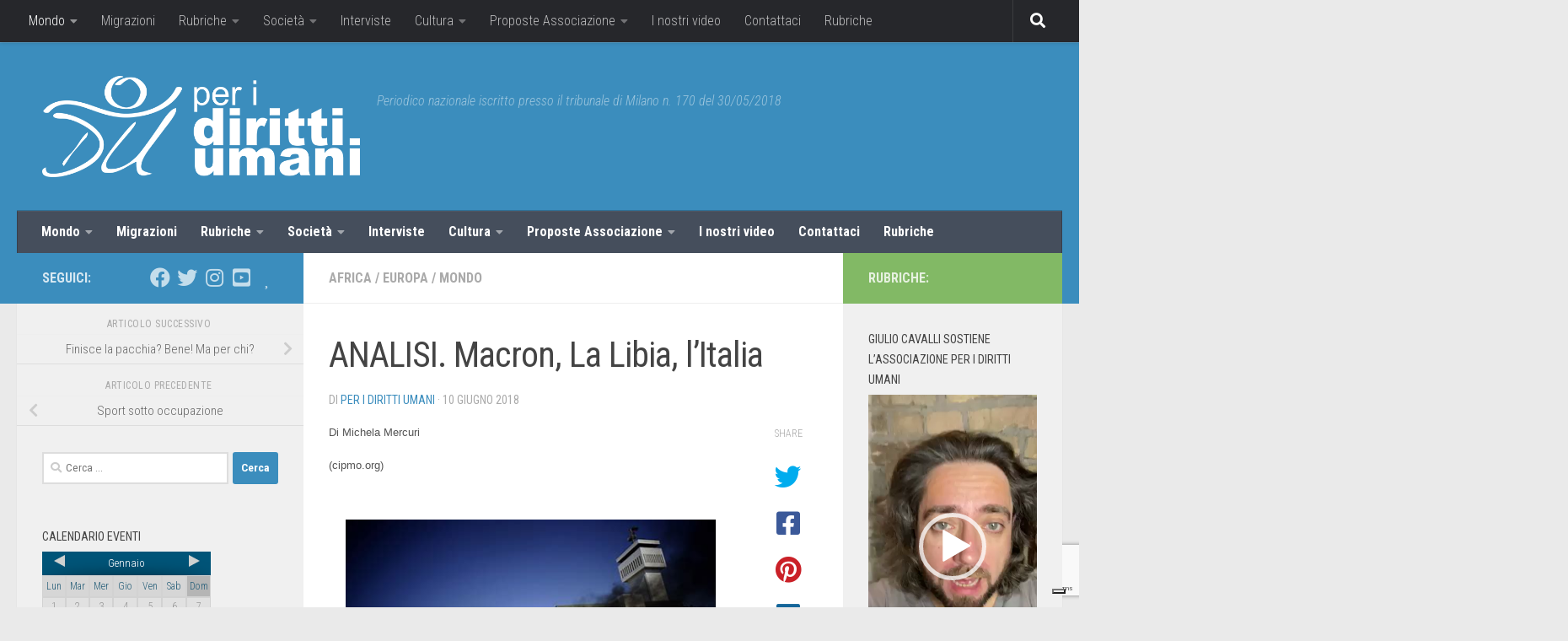

--- FILE ---
content_type: text/html; charset=utf-8
request_url: https://www.google.com/recaptcha/api2/anchor?ar=1&k=6Lcl4qcZAAAAAAUEIlQoZWFBvXtWS87TEAwAbgox&co=aHR0cHM6Ly93d3cucGVyaWRpcml0dGl1bWFuaS5jb206NDQz&hl=en&v=9TiwnJFHeuIw_s0wSd3fiKfN&size=invisible&anchor-ms=20000&execute-ms=30000&cb=cjwgexsjaz7z
body_size: 48111
content:
<!DOCTYPE HTML><html dir="ltr" lang="en"><head><meta http-equiv="Content-Type" content="text/html; charset=UTF-8">
<meta http-equiv="X-UA-Compatible" content="IE=edge">
<title>reCAPTCHA</title>
<style type="text/css">
/* cyrillic-ext */
@font-face {
  font-family: 'Roboto';
  font-style: normal;
  font-weight: 400;
  font-stretch: 100%;
  src: url(//fonts.gstatic.com/s/roboto/v48/KFO7CnqEu92Fr1ME7kSn66aGLdTylUAMa3GUBHMdazTgWw.woff2) format('woff2');
  unicode-range: U+0460-052F, U+1C80-1C8A, U+20B4, U+2DE0-2DFF, U+A640-A69F, U+FE2E-FE2F;
}
/* cyrillic */
@font-face {
  font-family: 'Roboto';
  font-style: normal;
  font-weight: 400;
  font-stretch: 100%;
  src: url(//fonts.gstatic.com/s/roboto/v48/KFO7CnqEu92Fr1ME7kSn66aGLdTylUAMa3iUBHMdazTgWw.woff2) format('woff2');
  unicode-range: U+0301, U+0400-045F, U+0490-0491, U+04B0-04B1, U+2116;
}
/* greek-ext */
@font-face {
  font-family: 'Roboto';
  font-style: normal;
  font-weight: 400;
  font-stretch: 100%;
  src: url(//fonts.gstatic.com/s/roboto/v48/KFO7CnqEu92Fr1ME7kSn66aGLdTylUAMa3CUBHMdazTgWw.woff2) format('woff2');
  unicode-range: U+1F00-1FFF;
}
/* greek */
@font-face {
  font-family: 'Roboto';
  font-style: normal;
  font-weight: 400;
  font-stretch: 100%;
  src: url(//fonts.gstatic.com/s/roboto/v48/KFO7CnqEu92Fr1ME7kSn66aGLdTylUAMa3-UBHMdazTgWw.woff2) format('woff2');
  unicode-range: U+0370-0377, U+037A-037F, U+0384-038A, U+038C, U+038E-03A1, U+03A3-03FF;
}
/* math */
@font-face {
  font-family: 'Roboto';
  font-style: normal;
  font-weight: 400;
  font-stretch: 100%;
  src: url(//fonts.gstatic.com/s/roboto/v48/KFO7CnqEu92Fr1ME7kSn66aGLdTylUAMawCUBHMdazTgWw.woff2) format('woff2');
  unicode-range: U+0302-0303, U+0305, U+0307-0308, U+0310, U+0312, U+0315, U+031A, U+0326-0327, U+032C, U+032F-0330, U+0332-0333, U+0338, U+033A, U+0346, U+034D, U+0391-03A1, U+03A3-03A9, U+03B1-03C9, U+03D1, U+03D5-03D6, U+03F0-03F1, U+03F4-03F5, U+2016-2017, U+2034-2038, U+203C, U+2040, U+2043, U+2047, U+2050, U+2057, U+205F, U+2070-2071, U+2074-208E, U+2090-209C, U+20D0-20DC, U+20E1, U+20E5-20EF, U+2100-2112, U+2114-2115, U+2117-2121, U+2123-214F, U+2190, U+2192, U+2194-21AE, U+21B0-21E5, U+21F1-21F2, U+21F4-2211, U+2213-2214, U+2216-22FF, U+2308-230B, U+2310, U+2319, U+231C-2321, U+2336-237A, U+237C, U+2395, U+239B-23B7, U+23D0, U+23DC-23E1, U+2474-2475, U+25AF, U+25B3, U+25B7, U+25BD, U+25C1, U+25CA, U+25CC, U+25FB, U+266D-266F, U+27C0-27FF, U+2900-2AFF, U+2B0E-2B11, U+2B30-2B4C, U+2BFE, U+3030, U+FF5B, U+FF5D, U+1D400-1D7FF, U+1EE00-1EEFF;
}
/* symbols */
@font-face {
  font-family: 'Roboto';
  font-style: normal;
  font-weight: 400;
  font-stretch: 100%;
  src: url(//fonts.gstatic.com/s/roboto/v48/KFO7CnqEu92Fr1ME7kSn66aGLdTylUAMaxKUBHMdazTgWw.woff2) format('woff2');
  unicode-range: U+0001-000C, U+000E-001F, U+007F-009F, U+20DD-20E0, U+20E2-20E4, U+2150-218F, U+2190, U+2192, U+2194-2199, U+21AF, U+21E6-21F0, U+21F3, U+2218-2219, U+2299, U+22C4-22C6, U+2300-243F, U+2440-244A, U+2460-24FF, U+25A0-27BF, U+2800-28FF, U+2921-2922, U+2981, U+29BF, U+29EB, U+2B00-2BFF, U+4DC0-4DFF, U+FFF9-FFFB, U+10140-1018E, U+10190-1019C, U+101A0, U+101D0-101FD, U+102E0-102FB, U+10E60-10E7E, U+1D2C0-1D2D3, U+1D2E0-1D37F, U+1F000-1F0FF, U+1F100-1F1AD, U+1F1E6-1F1FF, U+1F30D-1F30F, U+1F315, U+1F31C, U+1F31E, U+1F320-1F32C, U+1F336, U+1F378, U+1F37D, U+1F382, U+1F393-1F39F, U+1F3A7-1F3A8, U+1F3AC-1F3AF, U+1F3C2, U+1F3C4-1F3C6, U+1F3CA-1F3CE, U+1F3D4-1F3E0, U+1F3ED, U+1F3F1-1F3F3, U+1F3F5-1F3F7, U+1F408, U+1F415, U+1F41F, U+1F426, U+1F43F, U+1F441-1F442, U+1F444, U+1F446-1F449, U+1F44C-1F44E, U+1F453, U+1F46A, U+1F47D, U+1F4A3, U+1F4B0, U+1F4B3, U+1F4B9, U+1F4BB, U+1F4BF, U+1F4C8-1F4CB, U+1F4D6, U+1F4DA, U+1F4DF, U+1F4E3-1F4E6, U+1F4EA-1F4ED, U+1F4F7, U+1F4F9-1F4FB, U+1F4FD-1F4FE, U+1F503, U+1F507-1F50B, U+1F50D, U+1F512-1F513, U+1F53E-1F54A, U+1F54F-1F5FA, U+1F610, U+1F650-1F67F, U+1F687, U+1F68D, U+1F691, U+1F694, U+1F698, U+1F6AD, U+1F6B2, U+1F6B9-1F6BA, U+1F6BC, U+1F6C6-1F6CF, U+1F6D3-1F6D7, U+1F6E0-1F6EA, U+1F6F0-1F6F3, U+1F6F7-1F6FC, U+1F700-1F7FF, U+1F800-1F80B, U+1F810-1F847, U+1F850-1F859, U+1F860-1F887, U+1F890-1F8AD, U+1F8B0-1F8BB, U+1F8C0-1F8C1, U+1F900-1F90B, U+1F93B, U+1F946, U+1F984, U+1F996, U+1F9E9, U+1FA00-1FA6F, U+1FA70-1FA7C, U+1FA80-1FA89, U+1FA8F-1FAC6, U+1FACE-1FADC, U+1FADF-1FAE9, U+1FAF0-1FAF8, U+1FB00-1FBFF;
}
/* vietnamese */
@font-face {
  font-family: 'Roboto';
  font-style: normal;
  font-weight: 400;
  font-stretch: 100%;
  src: url(//fonts.gstatic.com/s/roboto/v48/KFO7CnqEu92Fr1ME7kSn66aGLdTylUAMa3OUBHMdazTgWw.woff2) format('woff2');
  unicode-range: U+0102-0103, U+0110-0111, U+0128-0129, U+0168-0169, U+01A0-01A1, U+01AF-01B0, U+0300-0301, U+0303-0304, U+0308-0309, U+0323, U+0329, U+1EA0-1EF9, U+20AB;
}
/* latin-ext */
@font-face {
  font-family: 'Roboto';
  font-style: normal;
  font-weight: 400;
  font-stretch: 100%;
  src: url(//fonts.gstatic.com/s/roboto/v48/KFO7CnqEu92Fr1ME7kSn66aGLdTylUAMa3KUBHMdazTgWw.woff2) format('woff2');
  unicode-range: U+0100-02BA, U+02BD-02C5, U+02C7-02CC, U+02CE-02D7, U+02DD-02FF, U+0304, U+0308, U+0329, U+1D00-1DBF, U+1E00-1E9F, U+1EF2-1EFF, U+2020, U+20A0-20AB, U+20AD-20C0, U+2113, U+2C60-2C7F, U+A720-A7FF;
}
/* latin */
@font-face {
  font-family: 'Roboto';
  font-style: normal;
  font-weight: 400;
  font-stretch: 100%;
  src: url(//fonts.gstatic.com/s/roboto/v48/KFO7CnqEu92Fr1ME7kSn66aGLdTylUAMa3yUBHMdazQ.woff2) format('woff2');
  unicode-range: U+0000-00FF, U+0131, U+0152-0153, U+02BB-02BC, U+02C6, U+02DA, U+02DC, U+0304, U+0308, U+0329, U+2000-206F, U+20AC, U+2122, U+2191, U+2193, U+2212, U+2215, U+FEFF, U+FFFD;
}
/* cyrillic-ext */
@font-face {
  font-family: 'Roboto';
  font-style: normal;
  font-weight: 500;
  font-stretch: 100%;
  src: url(//fonts.gstatic.com/s/roboto/v48/KFO7CnqEu92Fr1ME7kSn66aGLdTylUAMa3GUBHMdazTgWw.woff2) format('woff2');
  unicode-range: U+0460-052F, U+1C80-1C8A, U+20B4, U+2DE0-2DFF, U+A640-A69F, U+FE2E-FE2F;
}
/* cyrillic */
@font-face {
  font-family: 'Roboto';
  font-style: normal;
  font-weight: 500;
  font-stretch: 100%;
  src: url(//fonts.gstatic.com/s/roboto/v48/KFO7CnqEu92Fr1ME7kSn66aGLdTylUAMa3iUBHMdazTgWw.woff2) format('woff2');
  unicode-range: U+0301, U+0400-045F, U+0490-0491, U+04B0-04B1, U+2116;
}
/* greek-ext */
@font-face {
  font-family: 'Roboto';
  font-style: normal;
  font-weight: 500;
  font-stretch: 100%;
  src: url(//fonts.gstatic.com/s/roboto/v48/KFO7CnqEu92Fr1ME7kSn66aGLdTylUAMa3CUBHMdazTgWw.woff2) format('woff2');
  unicode-range: U+1F00-1FFF;
}
/* greek */
@font-face {
  font-family: 'Roboto';
  font-style: normal;
  font-weight: 500;
  font-stretch: 100%;
  src: url(//fonts.gstatic.com/s/roboto/v48/KFO7CnqEu92Fr1ME7kSn66aGLdTylUAMa3-UBHMdazTgWw.woff2) format('woff2');
  unicode-range: U+0370-0377, U+037A-037F, U+0384-038A, U+038C, U+038E-03A1, U+03A3-03FF;
}
/* math */
@font-face {
  font-family: 'Roboto';
  font-style: normal;
  font-weight: 500;
  font-stretch: 100%;
  src: url(//fonts.gstatic.com/s/roboto/v48/KFO7CnqEu92Fr1ME7kSn66aGLdTylUAMawCUBHMdazTgWw.woff2) format('woff2');
  unicode-range: U+0302-0303, U+0305, U+0307-0308, U+0310, U+0312, U+0315, U+031A, U+0326-0327, U+032C, U+032F-0330, U+0332-0333, U+0338, U+033A, U+0346, U+034D, U+0391-03A1, U+03A3-03A9, U+03B1-03C9, U+03D1, U+03D5-03D6, U+03F0-03F1, U+03F4-03F5, U+2016-2017, U+2034-2038, U+203C, U+2040, U+2043, U+2047, U+2050, U+2057, U+205F, U+2070-2071, U+2074-208E, U+2090-209C, U+20D0-20DC, U+20E1, U+20E5-20EF, U+2100-2112, U+2114-2115, U+2117-2121, U+2123-214F, U+2190, U+2192, U+2194-21AE, U+21B0-21E5, U+21F1-21F2, U+21F4-2211, U+2213-2214, U+2216-22FF, U+2308-230B, U+2310, U+2319, U+231C-2321, U+2336-237A, U+237C, U+2395, U+239B-23B7, U+23D0, U+23DC-23E1, U+2474-2475, U+25AF, U+25B3, U+25B7, U+25BD, U+25C1, U+25CA, U+25CC, U+25FB, U+266D-266F, U+27C0-27FF, U+2900-2AFF, U+2B0E-2B11, U+2B30-2B4C, U+2BFE, U+3030, U+FF5B, U+FF5D, U+1D400-1D7FF, U+1EE00-1EEFF;
}
/* symbols */
@font-face {
  font-family: 'Roboto';
  font-style: normal;
  font-weight: 500;
  font-stretch: 100%;
  src: url(//fonts.gstatic.com/s/roboto/v48/KFO7CnqEu92Fr1ME7kSn66aGLdTylUAMaxKUBHMdazTgWw.woff2) format('woff2');
  unicode-range: U+0001-000C, U+000E-001F, U+007F-009F, U+20DD-20E0, U+20E2-20E4, U+2150-218F, U+2190, U+2192, U+2194-2199, U+21AF, U+21E6-21F0, U+21F3, U+2218-2219, U+2299, U+22C4-22C6, U+2300-243F, U+2440-244A, U+2460-24FF, U+25A0-27BF, U+2800-28FF, U+2921-2922, U+2981, U+29BF, U+29EB, U+2B00-2BFF, U+4DC0-4DFF, U+FFF9-FFFB, U+10140-1018E, U+10190-1019C, U+101A0, U+101D0-101FD, U+102E0-102FB, U+10E60-10E7E, U+1D2C0-1D2D3, U+1D2E0-1D37F, U+1F000-1F0FF, U+1F100-1F1AD, U+1F1E6-1F1FF, U+1F30D-1F30F, U+1F315, U+1F31C, U+1F31E, U+1F320-1F32C, U+1F336, U+1F378, U+1F37D, U+1F382, U+1F393-1F39F, U+1F3A7-1F3A8, U+1F3AC-1F3AF, U+1F3C2, U+1F3C4-1F3C6, U+1F3CA-1F3CE, U+1F3D4-1F3E0, U+1F3ED, U+1F3F1-1F3F3, U+1F3F5-1F3F7, U+1F408, U+1F415, U+1F41F, U+1F426, U+1F43F, U+1F441-1F442, U+1F444, U+1F446-1F449, U+1F44C-1F44E, U+1F453, U+1F46A, U+1F47D, U+1F4A3, U+1F4B0, U+1F4B3, U+1F4B9, U+1F4BB, U+1F4BF, U+1F4C8-1F4CB, U+1F4D6, U+1F4DA, U+1F4DF, U+1F4E3-1F4E6, U+1F4EA-1F4ED, U+1F4F7, U+1F4F9-1F4FB, U+1F4FD-1F4FE, U+1F503, U+1F507-1F50B, U+1F50D, U+1F512-1F513, U+1F53E-1F54A, U+1F54F-1F5FA, U+1F610, U+1F650-1F67F, U+1F687, U+1F68D, U+1F691, U+1F694, U+1F698, U+1F6AD, U+1F6B2, U+1F6B9-1F6BA, U+1F6BC, U+1F6C6-1F6CF, U+1F6D3-1F6D7, U+1F6E0-1F6EA, U+1F6F0-1F6F3, U+1F6F7-1F6FC, U+1F700-1F7FF, U+1F800-1F80B, U+1F810-1F847, U+1F850-1F859, U+1F860-1F887, U+1F890-1F8AD, U+1F8B0-1F8BB, U+1F8C0-1F8C1, U+1F900-1F90B, U+1F93B, U+1F946, U+1F984, U+1F996, U+1F9E9, U+1FA00-1FA6F, U+1FA70-1FA7C, U+1FA80-1FA89, U+1FA8F-1FAC6, U+1FACE-1FADC, U+1FADF-1FAE9, U+1FAF0-1FAF8, U+1FB00-1FBFF;
}
/* vietnamese */
@font-face {
  font-family: 'Roboto';
  font-style: normal;
  font-weight: 500;
  font-stretch: 100%;
  src: url(//fonts.gstatic.com/s/roboto/v48/KFO7CnqEu92Fr1ME7kSn66aGLdTylUAMa3OUBHMdazTgWw.woff2) format('woff2');
  unicode-range: U+0102-0103, U+0110-0111, U+0128-0129, U+0168-0169, U+01A0-01A1, U+01AF-01B0, U+0300-0301, U+0303-0304, U+0308-0309, U+0323, U+0329, U+1EA0-1EF9, U+20AB;
}
/* latin-ext */
@font-face {
  font-family: 'Roboto';
  font-style: normal;
  font-weight: 500;
  font-stretch: 100%;
  src: url(//fonts.gstatic.com/s/roboto/v48/KFO7CnqEu92Fr1ME7kSn66aGLdTylUAMa3KUBHMdazTgWw.woff2) format('woff2');
  unicode-range: U+0100-02BA, U+02BD-02C5, U+02C7-02CC, U+02CE-02D7, U+02DD-02FF, U+0304, U+0308, U+0329, U+1D00-1DBF, U+1E00-1E9F, U+1EF2-1EFF, U+2020, U+20A0-20AB, U+20AD-20C0, U+2113, U+2C60-2C7F, U+A720-A7FF;
}
/* latin */
@font-face {
  font-family: 'Roboto';
  font-style: normal;
  font-weight: 500;
  font-stretch: 100%;
  src: url(//fonts.gstatic.com/s/roboto/v48/KFO7CnqEu92Fr1ME7kSn66aGLdTylUAMa3yUBHMdazQ.woff2) format('woff2');
  unicode-range: U+0000-00FF, U+0131, U+0152-0153, U+02BB-02BC, U+02C6, U+02DA, U+02DC, U+0304, U+0308, U+0329, U+2000-206F, U+20AC, U+2122, U+2191, U+2193, U+2212, U+2215, U+FEFF, U+FFFD;
}
/* cyrillic-ext */
@font-face {
  font-family: 'Roboto';
  font-style: normal;
  font-weight: 900;
  font-stretch: 100%;
  src: url(//fonts.gstatic.com/s/roboto/v48/KFO7CnqEu92Fr1ME7kSn66aGLdTylUAMa3GUBHMdazTgWw.woff2) format('woff2');
  unicode-range: U+0460-052F, U+1C80-1C8A, U+20B4, U+2DE0-2DFF, U+A640-A69F, U+FE2E-FE2F;
}
/* cyrillic */
@font-face {
  font-family: 'Roboto';
  font-style: normal;
  font-weight: 900;
  font-stretch: 100%;
  src: url(//fonts.gstatic.com/s/roboto/v48/KFO7CnqEu92Fr1ME7kSn66aGLdTylUAMa3iUBHMdazTgWw.woff2) format('woff2');
  unicode-range: U+0301, U+0400-045F, U+0490-0491, U+04B0-04B1, U+2116;
}
/* greek-ext */
@font-face {
  font-family: 'Roboto';
  font-style: normal;
  font-weight: 900;
  font-stretch: 100%;
  src: url(//fonts.gstatic.com/s/roboto/v48/KFO7CnqEu92Fr1ME7kSn66aGLdTylUAMa3CUBHMdazTgWw.woff2) format('woff2');
  unicode-range: U+1F00-1FFF;
}
/* greek */
@font-face {
  font-family: 'Roboto';
  font-style: normal;
  font-weight: 900;
  font-stretch: 100%;
  src: url(//fonts.gstatic.com/s/roboto/v48/KFO7CnqEu92Fr1ME7kSn66aGLdTylUAMa3-UBHMdazTgWw.woff2) format('woff2');
  unicode-range: U+0370-0377, U+037A-037F, U+0384-038A, U+038C, U+038E-03A1, U+03A3-03FF;
}
/* math */
@font-face {
  font-family: 'Roboto';
  font-style: normal;
  font-weight: 900;
  font-stretch: 100%;
  src: url(//fonts.gstatic.com/s/roboto/v48/KFO7CnqEu92Fr1ME7kSn66aGLdTylUAMawCUBHMdazTgWw.woff2) format('woff2');
  unicode-range: U+0302-0303, U+0305, U+0307-0308, U+0310, U+0312, U+0315, U+031A, U+0326-0327, U+032C, U+032F-0330, U+0332-0333, U+0338, U+033A, U+0346, U+034D, U+0391-03A1, U+03A3-03A9, U+03B1-03C9, U+03D1, U+03D5-03D6, U+03F0-03F1, U+03F4-03F5, U+2016-2017, U+2034-2038, U+203C, U+2040, U+2043, U+2047, U+2050, U+2057, U+205F, U+2070-2071, U+2074-208E, U+2090-209C, U+20D0-20DC, U+20E1, U+20E5-20EF, U+2100-2112, U+2114-2115, U+2117-2121, U+2123-214F, U+2190, U+2192, U+2194-21AE, U+21B0-21E5, U+21F1-21F2, U+21F4-2211, U+2213-2214, U+2216-22FF, U+2308-230B, U+2310, U+2319, U+231C-2321, U+2336-237A, U+237C, U+2395, U+239B-23B7, U+23D0, U+23DC-23E1, U+2474-2475, U+25AF, U+25B3, U+25B7, U+25BD, U+25C1, U+25CA, U+25CC, U+25FB, U+266D-266F, U+27C0-27FF, U+2900-2AFF, U+2B0E-2B11, U+2B30-2B4C, U+2BFE, U+3030, U+FF5B, U+FF5D, U+1D400-1D7FF, U+1EE00-1EEFF;
}
/* symbols */
@font-face {
  font-family: 'Roboto';
  font-style: normal;
  font-weight: 900;
  font-stretch: 100%;
  src: url(//fonts.gstatic.com/s/roboto/v48/KFO7CnqEu92Fr1ME7kSn66aGLdTylUAMaxKUBHMdazTgWw.woff2) format('woff2');
  unicode-range: U+0001-000C, U+000E-001F, U+007F-009F, U+20DD-20E0, U+20E2-20E4, U+2150-218F, U+2190, U+2192, U+2194-2199, U+21AF, U+21E6-21F0, U+21F3, U+2218-2219, U+2299, U+22C4-22C6, U+2300-243F, U+2440-244A, U+2460-24FF, U+25A0-27BF, U+2800-28FF, U+2921-2922, U+2981, U+29BF, U+29EB, U+2B00-2BFF, U+4DC0-4DFF, U+FFF9-FFFB, U+10140-1018E, U+10190-1019C, U+101A0, U+101D0-101FD, U+102E0-102FB, U+10E60-10E7E, U+1D2C0-1D2D3, U+1D2E0-1D37F, U+1F000-1F0FF, U+1F100-1F1AD, U+1F1E6-1F1FF, U+1F30D-1F30F, U+1F315, U+1F31C, U+1F31E, U+1F320-1F32C, U+1F336, U+1F378, U+1F37D, U+1F382, U+1F393-1F39F, U+1F3A7-1F3A8, U+1F3AC-1F3AF, U+1F3C2, U+1F3C4-1F3C6, U+1F3CA-1F3CE, U+1F3D4-1F3E0, U+1F3ED, U+1F3F1-1F3F3, U+1F3F5-1F3F7, U+1F408, U+1F415, U+1F41F, U+1F426, U+1F43F, U+1F441-1F442, U+1F444, U+1F446-1F449, U+1F44C-1F44E, U+1F453, U+1F46A, U+1F47D, U+1F4A3, U+1F4B0, U+1F4B3, U+1F4B9, U+1F4BB, U+1F4BF, U+1F4C8-1F4CB, U+1F4D6, U+1F4DA, U+1F4DF, U+1F4E3-1F4E6, U+1F4EA-1F4ED, U+1F4F7, U+1F4F9-1F4FB, U+1F4FD-1F4FE, U+1F503, U+1F507-1F50B, U+1F50D, U+1F512-1F513, U+1F53E-1F54A, U+1F54F-1F5FA, U+1F610, U+1F650-1F67F, U+1F687, U+1F68D, U+1F691, U+1F694, U+1F698, U+1F6AD, U+1F6B2, U+1F6B9-1F6BA, U+1F6BC, U+1F6C6-1F6CF, U+1F6D3-1F6D7, U+1F6E0-1F6EA, U+1F6F0-1F6F3, U+1F6F7-1F6FC, U+1F700-1F7FF, U+1F800-1F80B, U+1F810-1F847, U+1F850-1F859, U+1F860-1F887, U+1F890-1F8AD, U+1F8B0-1F8BB, U+1F8C0-1F8C1, U+1F900-1F90B, U+1F93B, U+1F946, U+1F984, U+1F996, U+1F9E9, U+1FA00-1FA6F, U+1FA70-1FA7C, U+1FA80-1FA89, U+1FA8F-1FAC6, U+1FACE-1FADC, U+1FADF-1FAE9, U+1FAF0-1FAF8, U+1FB00-1FBFF;
}
/* vietnamese */
@font-face {
  font-family: 'Roboto';
  font-style: normal;
  font-weight: 900;
  font-stretch: 100%;
  src: url(//fonts.gstatic.com/s/roboto/v48/KFO7CnqEu92Fr1ME7kSn66aGLdTylUAMa3OUBHMdazTgWw.woff2) format('woff2');
  unicode-range: U+0102-0103, U+0110-0111, U+0128-0129, U+0168-0169, U+01A0-01A1, U+01AF-01B0, U+0300-0301, U+0303-0304, U+0308-0309, U+0323, U+0329, U+1EA0-1EF9, U+20AB;
}
/* latin-ext */
@font-face {
  font-family: 'Roboto';
  font-style: normal;
  font-weight: 900;
  font-stretch: 100%;
  src: url(//fonts.gstatic.com/s/roboto/v48/KFO7CnqEu92Fr1ME7kSn66aGLdTylUAMa3KUBHMdazTgWw.woff2) format('woff2');
  unicode-range: U+0100-02BA, U+02BD-02C5, U+02C7-02CC, U+02CE-02D7, U+02DD-02FF, U+0304, U+0308, U+0329, U+1D00-1DBF, U+1E00-1E9F, U+1EF2-1EFF, U+2020, U+20A0-20AB, U+20AD-20C0, U+2113, U+2C60-2C7F, U+A720-A7FF;
}
/* latin */
@font-face {
  font-family: 'Roboto';
  font-style: normal;
  font-weight: 900;
  font-stretch: 100%;
  src: url(//fonts.gstatic.com/s/roboto/v48/KFO7CnqEu92Fr1ME7kSn66aGLdTylUAMa3yUBHMdazQ.woff2) format('woff2');
  unicode-range: U+0000-00FF, U+0131, U+0152-0153, U+02BB-02BC, U+02C6, U+02DA, U+02DC, U+0304, U+0308, U+0329, U+2000-206F, U+20AC, U+2122, U+2191, U+2193, U+2212, U+2215, U+FEFF, U+FFFD;
}

</style>
<link rel="stylesheet" type="text/css" href="https://www.gstatic.com/recaptcha/releases/9TiwnJFHeuIw_s0wSd3fiKfN/styles__ltr.css">
<script nonce="AUFTFC2MspwdyYNf2QLZGg" type="text/javascript">window['__recaptcha_api'] = 'https://www.google.com/recaptcha/api2/';</script>
<script type="text/javascript" src="https://www.gstatic.com/recaptcha/releases/9TiwnJFHeuIw_s0wSd3fiKfN/recaptcha__en.js" nonce="AUFTFC2MspwdyYNf2QLZGg">
      
    </script></head>
<body><div id="rc-anchor-alert" class="rc-anchor-alert"></div>
<input type="hidden" id="recaptcha-token" value="[base64]">
<script type="text/javascript" nonce="AUFTFC2MspwdyYNf2QLZGg">
      recaptcha.anchor.Main.init("[\x22ainput\x22,[\x22bgdata\x22,\x22\x22,\[base64]/[base64]/[base64]/[base64]/[base64]/[base64]/[base64]/[base64]/[base64]/[base64]\\u003d\x22,\[base64]\\u003d\x22,\[base64]/DFpmTcONYXLCjsOzdcO5w5HDtMO0GcOiw7h6wobCi8KXw5U0w7ABI8O7FgZlw6F8UsO3w6ZywqgPwrjDisKSwonCnC3CoMK8RcKgCGl1VVJtSsODbcO9w5pnw6TDv8KGwpjCu8KUw5jCk09JUhoGBCV8aR1tw5LCpcKZAcO4byDCt1nDosOHwr/DjwjDo8K/wrdnEBXDozVxwoFuIsOmw6s9wqV5PUbDnMOFAsOOwppTbQYfw5bCpsODGxDCksOFw6/[base64]/CojgvwqrCmSHCjMKdw5nDn8OGGMOtw6zDtsKqfTYqMcKTw7bDp016w7XDvE3DocKFNFDDlGlTWUIMw5vCu2vCtMKnwpDDr0pvwoEUw79pwqcPYl/DgC/Du8KMw4/DiMKVXsKqZmZ4bgvDhMKNETPDi0sDwr3Cvm5Cw7UnB1RdZDVcwpnCpMKULzUcwonCgnFUw44PwrvCpMODdSbDq8KuwpPCr1TDjRViw6PCjMKTLsK5wonCncO3w7pCwpJ2A8OZBcKNPcOVwovCrMKXw6HDiW/[base64]/[base64]/CoD5MKsKCwojCpsOqwoB+wrfDi0HDu1E7I0sUX03DicKLw616dl8Hw4TDu8Kww5fCijXCrcOHWEARwpDChGQHIsKewovDvsOtLMOwLcOSwobCok1QAS3CjyHDm8Olwo7DoQrCucOnGBfCqsKaw7guUVzCqGnCrR/CqwDCmwcSw4PDqzlFcDEwScKxZkcQaBDCu8KCbVMkecOlN8OLwqs+w5gWS8KrRlEMwoXCmMKDFBbDk8K6IcKqw5xOwrYubX1Ww5bCgiPDii1cw55lw4QWBMOfw4BCQxLCnsKIflkKw4jDnsK9w7/[base64]/DiztUL08AE8KnPmjDq8OtwrbCv8KHwp55woc0w5rDohLCnn9mN8KrAjVvclrCjcKgAxnDpsKKwrvDvg0EElfCrMKnwrVHccKfwpUiwrk0AcORaQoFasOCw6pOXn5/[base64]/[base64]/[base64]/Dq8KHTW3ColHCtDnDhsKcw4JKS8KweMKlw7R+OSTDmVnChWJrwrhDKWXCgMK0w4jCqDUPOH4ew7FNw71awqlhNTnDkk3DuB1Dwql5wqMDw6F8wpLDhGTDncKUwpHDlsKHVmcQw7/DkjLDtcKnw7nCn2PCoWMEfEpuwqzDlz/[base64]/wrBKw7B0wqHDjcOQw4TCiX54w5BFwqTDj8KAw6XCl8KfAw8bw5UnBUZjwrnDjys4wpsNwpvCgsKRwpBMYFUITcK9wrJFwpdLQnd+JcOBwqsvSW8SXTnCgmrDgCYEw4/[base64]/CoxHDs1Vzw7PDg3TCvinDmMO0UMKUw5PDvVgNe3TDhXEXCMODfcOTBHIAOE/[base64]/CnFfDgsKWbcKywrwDwrXDu8OAQ8O+W8O9wqQ5ZBbCjD5decK8FMO0Q8K8wohed2vDhsK/EMK1wobDk8KGwrU9KlIow5vCscOcf8O3woB1OVvDnwzCjsOlRMKtHz4MwrrCusOzw6ljdsOXwrsfMcOrwp0QPcO5w4IddcKiayttw6lFw5/DgcK0wqnCssKPfcOZwqzCqFdTw5vCiHfCh8KWXcKTLMONwp01OcKmQMKkw6IpHcK1w7bCr8KsQkUiw65lDsOUwoREw5NmwoHDsTXCt0vCjcKTwpTCr8KPwprCpCPDisK3w67DtcOLQsO4f0ISIUBLaVvDlngBw7/CvVLCl8OJZw88K8KLVA3CpirCqSPCt8OoFMKfKivDnMKaTQfCqMOYCsOROkfCjFTDhh/Drx9Ia8KgwrFqw57DhcKEw53CrQjCskBxSiBcOHFCdMKsHRZGw4/[base64]/DsMKYbk3DksKnwrrCgF7CjcK7ZMO3wrx1wqTDl3XCr8K3cMKaXmV2EMKcwqvDm05AZMKzWsOTwqtUVsO0KDhhMMOsDsO3w43Dhn1vblwkw6fCmsKkTUPDscKow6XDmUHDoiTDjxPDqyM1woHDqMKHw5nDsRo0IUVqwrhrTcKmwr4rwpPDty/DtwPCp3JsTijClsOzw5LDmcONZyDDolDCslfDggLCt8KcTsO/CsOewq5mU8Kew5JQV8Kpwo4fdcOywohAT3FDXk/CmsOSNxTCqR3DiWvChV7CulcyC8KkdVcIw4vDrcO3w69NwrdXMMKiXDDDmzPCl8KpwqlAS0DDlMOLwrMnTsOAwofDscKIccOLwo3ClBM3wpTDqRZWCsOPwr/Dg8O6PsKLLMO9w5QuR8Kfw7h/[base64]/wr1vDgzCojjDucOuw4Jbwp9sGMKLaEfCshZxdsKKI0BQw5TCtcKTcsKIYCZ4w49LVVPCjcO3PwTDkW4RwrnCusKiwrc9w7/DiMOEWcOxWAPDvm/[base64]/DqTbDjcO5CyLDpcK1wp3CgsOlw6zCqzoVQ3U/w5VXw7bDtMKbwowXPMOZwpfCkQVswqjCrXfDjijDq8K7w58FwqYHQDdUw6xjR8KZw4doPF7CjDHCjlJUw7d8wohjLGrDt0DDrsKOwpJELcObwq3CmMOncDopw4BgYjMKw5Y8FsKnw5Jcw51Iwpw1XsKtCsKywoZKDThzKi3CiTNuLTbDscKfFcKgYcOFCsKQL3ESw54/[base64]/JsK7wodjCcOiVj/Cl0FJwqclw7PDjmJ1wptpKMOdZ1zCthLDrypVPhNvwrhpw4LCqk55wo9Iw6ZnQBrCq8OKOcKTwq/CiVIOWh1gPybDvMKUw5jDi8Kfw7Z6SMOjY0FwwonCiC1Cw4nDicKHCDHCvsKWwrEBBn/[base64]/DrwwHw5rDucKtwrN/w63DlQcvwp7CkmDChsKowoUSw64odcOyRw9nwoDCgTHDvHfDrX3DnE3CucKjal8cwoMDw5jCizXCmcO3w7MmwpVqPMOHwrjDk8OcwovCjj83wpnDt8K+CRg/w57ClQRsN3pfw5/DjBEzDDXCnyLDgTDCocK9wonClnHDr3DCjcK/LHMIwqPDgsKfwpbDvMOeCsKRwrYaSj7DnwI1wpnCsnQuTsKhRsK1TFzDocO/JMKhc8KMwptiw7fCv1vDsMKeZsK+J8OLw7M4asOMwrZZwr7Dr8KUcnEId8Kgw51Bf8KyVjjDgMO4wrpxQ8OGw4vCoBTCqSEew6Y3w61XW8KfbsKoBgvDl3Qzb8K+wrXDvsKcw7HDlMOcw53DpwXCt2DCjMKSwqXChMOFw5PCmS/Dh8K5BcKZZFzDv8Orw6nDmMKew7DDhcO+wpYMccK8wrd3ayoDwqxrwowBD8K4wqHDskXDncKZw5bCl8OzSA4SwpYWwr/CtsOywp4zEsKOLF3Dr8OywoHCpcOFw4jCo2fDn0LCkMOBw4nDpsOhwoAZwqdmE8Ofw50pwrVLAcO3wocMeMK6wpVGdsK8wpZlw4BEw7PCiDzDmD/[base64]/Duh3DhTh/wrrDp2kfQ8OaOADCmw/DtMKYw7ZjCBN8w4oTYcOpUcKRIUoVKgXCuFvCncKYJMOJK8KTdGjCj8KOT8O2QGbCrS/[base64]/[base64]/[base64]/w7zDs8Owwr41ME7DqsKrwqrCgGoTw7LDrcOwaH7Cr8O7BSjDqsOyJDTDrmQjwoXDrwHDpU0Lw4NDTcO4Dn1Xw4bCt8KXw6rCq8Kxwq/DqT1pC8KlwozCh8K/ZFpaw6nDqGFVw6vDs2N1w7TCgMOxIWTCmk/CicKyIV9Uw77Cj8Ovw7QDw4rCmMKQwoZTw7HCt8KddQ57RQ0NI8Ohw6XCsFULw7oILVvDn8O1acOtEsKkbEMtw4TDnDsHw6/Cvy/DkcK1w4MReMOuwq5XZsKkY8Kzw6kNw6bDosKpRwnCpMKqw5/DtsOawr7CnsK+fzZGw6V5dijDtsKyw6bDu8OPwpPCj8KrwoHDn3LCmU0PwoPCp8KpBS4FVxjDnGNowqLCgMORwp3Dll/ClcKNw6JXw7jClsKVw5Z3UsOnwrjCnHjDvinDkh5YSQ/CjmkALBsEw6I2dcO2BnkfdQrDjsOjw55fw6ZQw57DgVvDu1zDncOkwpjCs8Ozw5MZDsOiCcO1AVAkFMOjw73DqDJYFgnDisKMewLCi8OJwqlzw6jCqBjDkG/[base64]/[base64]/CvsK6wrfCgcO5IMOhRDjClBhgw7fDmUjDt8OAwp5NworDusKYOwXDsjYRwo/DoQVQfhPCscOFwocGwp/[base64]/wqvCuTbCjxlcPS/CqX4eGgnCv03CqCRMPmPClMO+w5DCvQnCqkkuGsO0w7MnEsO8wqc/[base64]/Dt8OQwo3ClsOhw5YBwovDucOxw4nDkWHDgsKYw7LDmxbDmMKqw6PDk8O9A13Dq8KOSsOMw5UzG8OtHsKVT8K9ZGpWwqs1fsKsMkzDuDXDin3CgMKyVyLCgkLCi8Kawo3Dnk7CvsOowrQjLHMnwopaw4QFwr3ChMKRScK/O8KRJzbCrMKiSsKFExJVwrvDocK+wqTDuMK0w5XDgcKgw6JqwoXCoMO9U8OracOdw6lUwqEZwqohEknDl8OET8OAw7gXw69CwpI+bwVEw54Aw496EMKXKkpHw7LDm8Ozw7HDs8KVbQHDrAnCsi/DkXfDosKMNMOwIhLDmcOqG8Kew6xeHSXDpFTDjArCiCETwrPCtDA6wrPCtcKiw7dcwqljLADDi8KUwoR/OWoPLMKgwp/DosOde8OHQcOuwoc6HcKMwpDDiMO5URJrw4nDsytBRU4jwqHCkcKWGcOXZErCkgp1w59EJEzDuMOew7NwJg4HM8K1wpw5VMOWJ8Kgwpsyw7hIZTrCiEdZwoTCiMKoMHo5w7c5wqwVQcK/w6HCkmTDtsOBZMK/wqbDtTxoMETDvcOgwp7DumnDv3Vlw7UQYjLCi8O7wpdhScOeEcOkGXtTw57Du3sSw6cCQXbDicOyB0RXw7F9w4PCucKIwpMrwqHCjMKeSMKmw7YpSAJuOShXSMO/ZcOvwo4awrVZw4RSfsKsejR/Vx4+w4bCqS7DkMOOVS04VzolwobCuxlafE5UJHHDl0nCqgAifFI1wqnDhEjCgjNFS3EHU3gGH8KzwpETOwvDtcKEwqowwowmQMODI8KTNkFQDsO/w59+wrl+woPCqMO1RMOiLlDDocOsJcKDwrfCjjp3w5rCrFTCjTHDosO3w4/DucKQwppmw6xuAEsJw5IRQCo6wqHDpsOrb8Kew7/Dr8ONw6QqH8OrIDZGwrwpfMK6wrhjwpQaIMKyw7hjw7A/wqjChcO4PS/DlBrCocO0w4XDj3ViC8OUw5fDnDIXMFjDlXA1w4xmC8Otw4kQX23DrcKnVSoYw6hWTMO/w7nDpcKXJcKwasKiw5vDn8K/Ditswq06RsK1asKawojDiWvCq8OIw4jCthUwa8OHOjDDuBsIw59IbH15wq3CqxBhwqHCp8Ogw6w/W8KEwo3DqsKUPcOrwrXDucOYwprCgxnDsFIaSA7DisKFF2NQwprDocKLwpNNw7vDssOswqrCiEZieUk1wpkRwrbCjUAmw6UYw6MPw7jCi8OaccKefsOBwrnCssKUwqLCkmZaw5rCpcO/fAglGcKEFjrDlBHCpSbChcKGdsKiwoTDi8O8fgjDucKBw5h+A8KNw6DCjwfCuMKcaFPDhW3CujnDmFfDjcOow4pYw4vCiBTCmQQCwqwRwoVeK8KcIcOZw5Fywr1rwrrCkEzDg3Quw7/CvQXCmUrDtBscwpzCtcKWw69ASSnDvxfCrsOiw4Y7w5nDmcKqwo/CoWrCisOmwp3DrsOAw5wXMB7Ch23DjF8CVGjDukxgw7EHw4XColbClEDCv8KSw5/CpwQIwrXCuMKuwrkUaMOWw6ppH0/Cj0EBTcK9w5sTwrvCisOfwqrDuMOKfSjCgcKfwrPCpgnDiMKlI8KYw7jCrcOdwq7Ci01GM8K2QS98wqRlw61twrI/w5x4w5nDpl8QJ8OwwoFIw7h5dnIdworCuw7Dq8Kjw6jCmzHDl8Oqw67DicO9ZUlgEGBxNHghMcOWw5LDhcKWwqhpIgYrGcKWwpM7a0rDk3JIewLDkHxLdXxqwoHDvcKGXylew4RDw7dZwpzDu3XDrMObFVbDmcOCw457w4w5w6Q+w73CsDpAMsK/XsKZwp90w5E/[base64]/CnRZJSMO5wqbDqMKjw7vCpXpTBkLClMOFUWphfcK3ARLClXPDo8ODdGLCpjQ0D2HDlBzCvMOgwrjDosOjL1HCkTlKwq/DujwDwpXCvsKmwqdkwqnDvQhsXknDncK8wq0oNcOrwqHDqG7Di8OkTwjCrUNNwonCjMK/w7g8w4MDbMKGA0MMYMKUwoRXfcOISsOnwr/CosOow7HDnw5JJMKHbMK/XgDCkGdVwow4wokAH8Ouwr3CggLChWxvQMKQRcK5wrslPEAkLxYCaMKcwoDCribDosKgwozDnBcEPyU6SQ9Ow7wNw4zDm2R3wo/[base64]/DvcKWwpLCucO8wp/[base64]/CoD3DmlbDmQTDmcOEC8KnE8K/w43DrUEQaXjCq8O2wo1qw7l1cjfCrT4fHARvw6J8BAVjwok5w5jDscO/wrFwWsOVwrtvBW5rWG3Cr8KbGMOQB8OoXCY0wowDM8OOWHcZw7szw6Zbw4LDmcO2wqV9Ri3DrMKgw6DDtz0DClsCMsKAOE/DrcKhwqxdZMOURkIZD8KhXsOdwo8dKWARdMOaRErDni/CqsK9w7PCvMOXesOTwpgtw5/DlMKYGWXCn8KSbMO9ZGIPdcKkBDLCtj5AwqrDqzLDlSHClB3Dv2LCr3kQwr/DgDXDlcOiZiY/N8KzwrJWw6Mvw6vDlxgDw5lKA8KYUR3CmcKRCcOzajPDsgrCuClZFWoGAsOJJ8O3w5Eew4F/KMOlwoXDqDcBP3bDhcKRwqdgD8KSNEXDssOvwrjCm8OSwr9BwoVuRGVlMVfCiSHCmWHDimzCj8Kfe8Oze8OTJErDn8OqfyjCnXZHFn/[base64]/[base64]/woB/wqptakrDrMKEI8OVb8KOJcOWE8OPWk7DgAYEw5NATwHCsMOZCEBXZsKkW2/[base64]/RsOtOXHCvMKLw7o1w6BdCztmaMKBw70fw4A1w4QLLMKqw4ouwrdCbMOsG8OkwrwtwrrDsCjCr8Krw6DDgsOUPiw6acKuYS/[base64]/CmgDCjcOBRMOJw7LDi8KNVcO3wqXCrsKnwqwSw5QSTG7DksOeMnlcw5PCmsOJwozCt8KOwqF5w7LDhsOYwpJUw63DrcOtw6TCjsOPLUocazXCmMOhAcKvJx7DrDhoMEnCtF9bw7zCszbDkcO+wp04w7oqUkchV8K4w5czLwpLwqbCiG0jwpTDpcOubX9VwoQkw4/[base64]/dsO3wpNMwpgtwr7CpXnDlwnClcO+eMK6LsO2wpnDmT9QaVUiworCn8O7T8OSwqgJOMO+dW3Cm8K+w5jDlC/CusK3w5TCosOMFMOQLjpWZ8KQGzoqwppSw4LDpS9dwohAw5wdQy7DsMKvw6F5EsKPwpDCnT5QccObw4PDgGTCrhQFw5MPwrAfE8KuV1FqwrLDncOLE2Vhw6sFw6fDsTREw6vDpAgfaRzCtD4YbcK2w4LDuB9lC8OrL0A/N8ORPh4Hw6HCjcKxFSTDhcOCwpbDhQ0Jw5DDocOjw7AOw7HDucOcZcOoHjkvw4jChi/DoHMwwqvCtzs8wpDDocK4KVdcFMONPTNrRHjDqMKLScKfwr/[base64]/CuMOTwqPCiknCssODw6rDlHHCuDTChg3DhsOvXE7DpzzDqsOxwpDCgMKYN8KlWsK5K8OdHMORw6/Cq8OOwqPCuGsPDSQpYm98dMKqIMOBwrDDqsOpwqpOwqPDlU4UPMOUZRpHOMOBcRV4w54Tw7J8OsKcUsONJsKhc8O9OcKow6sjW1/[base64]/Dt8KgQsOMwo82IMKPwq7Ck8OmVcOMF8OoHi/DgUM8w6how4XCicKOOMKNw4nDvQtww77DuMOqwopjWmjCn8O2cMOuwqDCoXbCsQJlwpgiwoFaw61jKTnCi2cGwrrDtcKOcsK+O3fCg8KCwo4bw5DDpwBrwrBcPCTCtV3ClCRuwq85wrNyw6xKc3HCscKywrA6bB4/cQ8ESGRHUMORVQQEw71Cw5XCpsKuwpFuNjZEw54YOn9UwpvDv8ObLETCklxDFcK4FEZ4YMOdw7HDh8O+wrwiC8KZVHA4RcK3WsKcw5s3TMOdYQPCj8K7wqDDpMOmMcObcw7DvMO1w7HCnx/CosOdw7Eiwpk9wqfClMOMw6JTL2wIfMORw7gdw4PCshcvwo4uZ8Oow58lw79yCsOMdMKTw6LDlcOFXcKAwownw4TDl8KbJgkpOcKYLgjCrcKvwrR5w5gWw4oOwprCvcO/e8OZwoPCisKfwrdkSEXDj8Kew4rDtcKSBg1Yw4XDh8KEPQbCiMOmwoDCucOHw67CmcOww5oJw7PCtsKVa8OEbsOaFiPDpkrDjMKLHSvDiMOqwq/DvMOJT00EF2UDw7sWwotLw5dpw45UFmjCvG3Dnh7Dh0NwTMKRLnsNwoM1wo3DoB/CqMOtwo5HacK/UwDDsQHChMK6WlTCjU3CnjcXTcOwdnF7Rn/DsMO5w50UwqETUcOsw5HCtn3DgMKew6QuwqLCmlTDkzsYYjDCplEOUsKBOcKaJ8OVbsOECMOebEbDmsK5M8OYw7nDjsKwBMK9w6VKJE/Cu3zClATDj8OCwqp7cXzCgA7Dn0FWwpwGw69Fw6MCd2d7w6oqG8OywopGwohjN2fCvcO6w63DvcOdwqowdSLDowMTFMOtR8Osw5oNwrXCtcOUNcOewpfDsHnDuUvCh0jCuXjCv8KnIkLDqUhCP3zCo8OJwq7Di8K4wq/Dg8OswoXDnERqZiBUw5HDvw5dTnUaZ0UcdMOtwobDmzcLwrPDkBNpwqxYS8KYO8O0wqzCm8OiWRjDuMK+AUMCwrLDlMOHbCgVw55ZLcO6wozDuMOEwrg1wotNw4LCmMKyFcOqOUJGM8O3wqcawq7CtMKEFsOpwqbDkGTDtsKyCMKIV8K0wrVfw53DkyhWw6fDvMOow7/DonHCqcOLaMKZREUXIQsWeBo9wpVLZ8KBDsOuw43CgMOnw4HDuDPDgsKbIE7CgHbClsOMwphqPx8ww7p0w7pKwoLDosOMw7rDtcK/RcOkNWUEw4IGwppvwr4UwqzDmcKfYk/ChcKVPDrCvAjCqVnDhMKEwqTDo8OHScKxFMOrw685bMOCJcKawpArVGTCsH/Dk8OSwo7DpkgTZMKaw6AZEHITSmANwrXCv37CnE4WIXLDmVTCr8K+w6vDqMKVw4TCnzl7wp7Dt1LDrcOqw7TDo3sDw5d4N8Oaw6rClUcmwr3DgsKZw4ZVwrjDp3rDmH3DqkfCtsOqwq3DgBjDrMKkfsO0RgnDosOKecKrME9YbMO8UcOJw5fDnMK/[base64]/CiMOlBMO4w6bDmVpvwp/DglZ7wq0gw5wdccKJw6Ecw75ew5zCiBxtwovCmcOTSEvCnC8gGhMuw7pzGMKsRwozw49gw67DrcKnC8OFR8OzQTrDnMKcSxnCi8KULlYWGMOKw5DDiALDo0g7fcKhQV/CmcKSUyBSRMO3w5vDoMO2aFYjwqrDqxzDhcOAwpPCp8OCw74HwrjCkDgsw5lpwqZLwp4OTjDDssKDw6MIwqwkIE8Kwq0AHMOhw5rDvgNzOMOUZMKxM8K3w6/DisOUDMK9LMOzw4PCpSfDumbCuiTCkMKLwqLCqMKbN37Dr1FCK8ODwrHCgGQGdT19PmEUYcOhwqlYLgIDF056w4cRw5EOw6p4EMKiw7gyPcOOwpMHwpzDnMO/A3cVJh/CpSllw7LCvMKUbkkNwrxWF8OMw5HCpXrDsDoyw7QPEcOxC8KGOR/DmiXDksOWwq/DisKZIAQjVC8Aw4wHwrwuw6vDucOCOWXCicK9w5xSHTx9w7Zgw4fCm8O/w6JsBsOqwp/ChjnDny9cOcOqwpd7EsKjbEXDvcKEwq9AwqDCk8KcZBHDnMOBwpNVw6wEw73Csw0CZsKGHx1TY03CtsK/CBAmwpLDpsKBPMOCw7vCsDQbA8KxPMKnwr3CoS0USl7DlDZlaMO7CMKWw58OPBrCkMK9JhkwTCRwQiAaAcOqPDzDrj/Dqx4WwpbDi1Zfw4VGw7/[base64]/DuMKJw719IE0HCsOkEcK4PjBRF3bDn1bCnAkNw4HDvcOSwrQZX13CtglXScKfw6LClW/CkUbCrsKvSMKAwoxHEMKJMVJVw4JvWMKZIhxmwqvDpGsyZ2lZw67Dg18hwoIIw5oefmwtUMK4w71Cw6ZzXsO2w7oPFsKYA8KhPiHDoMOafhdnw4/CuMOOTyoBNTnDl8Osw7NrFG8Cw5cRwo3Dj8KidcOOw5MEw47DlXPCjcKvwoHDu8OjB8OBXsO7wp/Dn8KrbsOmYsKSwo3DqgbDil/DtnR1GwvDjcO/wrPDgRbCs8OXwpB/[base64]/Cgj4kT2QUM8Krwp0ow7Fgw53Dsy8bOQTCkR/Cq8KBZxrDpMOxw6ckw49Swrs8wpwfA8KDWzFGUMK/wofDt0gvw6/DssOOwpFoVcK1O8OLw5gtwoPCkTPCs8KHw7HCpsOAwrNVw5HCtMK/[base64]/wrDCsSvDlC7Cg2QhKMO7w6A0wol6wopHb1XCmsOeVyk/[base64]/CksKGOx1nRsOrCsKxw4jDkSzDrcKIwp7Cq8O4H8OzRsOmM8OKw53Cr27DpXZ5wqzCr0VvLDJwwpsDaG88wqnCglHCqsKlDcOUc8OJfcOSwpvDjcKjZcOpwovCqsOLRsOsw4/DgsKhHRjCkiDDjSbClCd8Sho6w5LDjDLDvsOrwrDCrsKvwoRgLcKBwpNDEXJ9woRywp5yw6LDmlY6wr7CklMhOcO5wozCgsOBaxbCpMOtM8OOJMKOawwYNjDDscKQbcOfwqFBw63DiQUOwqJuw6PCmcKUEz9DSy5AwpPDsQbCgU/[base64]/DgxTDj8O2dsKHfcOUw6nDoBvCn8KBHSwKHhXCh8KjQlUHEktDIsKOw5bCjjPCkCPCmgs+wqp/wqDDhD/DlzFHY8Kow4bDrGvCo8KDKyLDgChqw6jDqMOlwqdfw6o4BsOpwq3DusORODxLN2/[base64]/ClcK2ZAXDjMKhworCtRzCsD8/wojDkCktw7JkWAHCr8K3wpvDpknCr2fCssKgwoMFw4cxw7cHwo0owoPDgQ80FMOQUcOvw6bCtwRWw6RZwrUBLcKjwp7CjzXCv8KzAMOzccKuw5/DlVvDjCNAwrrCtsO7w7U4wqlOw5nCrMOdbiPDnml0BGzClmTChijCmz1JBj7CncKbbjxawo/Ci2HDisOKQcKTFHVTU8O9QcOQw7vCm3PClsKaKMKsw43DvMKTwo5kf1TDs8KZw51/w6/Dv8O1KcOBS8KkwpvDtMOYwrM+OcO2Q8K4DsOhwow7woJnZmwmfhfCucKwKmzDoMOrwox8w6/Dh8O6WmPDowh8wrrCpl0AGWY6AcO7UcKaRVdiw6LDhXpOw4TCti5YBMKlQBHCn8O4wrt7wp4OwpZ2w6bCmMKMwovDnWLCpkBLw7t+YMOvbUzCoMOrMcO3UDjDmiZBw6jDjm7DmsONw47CgQdKBiPCl8KRw6pGWMKYwo99wqfDsxnDnBIFw4sbw7l/[base64]/ClhgRVhrCkQ0DwojCrRceDcKSZcKdwpzDhlBlwrU3w5PCssOzwpnCrRU8wq12w6FMwrbDuCZcw7hfJR8XwrocMcOWw7rDiWAJwqEWPcOawpPCpMOLwpfCt0hWUkIPPS/[base64]/w6c3T1zDlMKvVRs3YHFNS1V/az5ywrNawo3CsQQZwpURw504wpUOwrw/wpg0w6USw7LDqyzCuRdLw6nDjHtaLQEUWnwAwpt6bxMtWy3CrMOzw6XDhTnDiD/DlzDCpCQwK04sc8O0w4LCsw1gacKPw6RbwrPCvcOFw5BDw6NaX8ORGsKRAy7DssKrw5lTdMK6w45Xw4HCsCTDj8KpODDDpg4zaArCosK4X8K1w4kxw6HDgcOGw7/CmsKqE8OcwrtWw7bDpjjCqsOEwovDhcKbwrZOwpNTelNiwrcldMOvGMOiwoUew5HCuMO3w4M7BWjCt8Ouw5DDri7DuMK9P8O3w7TDjMO+w6bDscKFw5LDjg01JX88IcOsNDvCuR7Cvn9XVEI+D8Ovwp/[base64]/DlcKrwpzDhmN6G8Osw7bDtsKvYFggTjTCssKrORnDmcOVMcO2w7PCt0JLGcKjw6U+RMOawoBESMKDEsKTQ0ZbwpDDpcOjwoDCmko1woRfwqTCkyDDq8KhZV9Pw4Rfw7xtID/[base64]/CpMO3w4sJQMOsOTRBNsONAG/DoD3DhsKBbyEbXsOdeyAMwoV0Y2PDt3YNLFrCucOKwrAmWmHCvXjCrGDDhnUYw4dOw6XDscKiwpzClMKEwqDDjxLCosO9CF7DucKtOMKTwqd4JsKGb8Kvw7sKw4d4HCfDgFfDk00UN8KWPWfCgyHDnnkcfg9ww7saw5t1woUcwqbDmDbDpcK9w6BQT8KJBx/[base64]/DoAUxNkbDkAnCvQ1LwqFpFmpHXTUiFyrCrMKPRMOWG8Obw77DgSHCuQTDiMOewqHDqV5NworCr8O2w5McDsKQbcOvwpnClR7CizbDtx8UasKATknDmzssPMKQw7ZBw4RyeMKYRhxnw47DiAFMPAQNw47ClcKSLTzDk8OXw5jDlMOEwpE4BltGwqTCosK/[base64]/Z8OfwoMrRwXDmcOmPcKQYgPCnsOiwpfClQHCssKwwqYYwp8hwpAKw4jCuW8ZBsK9bWFcBsKYw54qGVwnwrrCgh3CoyNJw5rDsFjDq3TCllVbw5oZwozDvyN/MGHDnEPCg8K0w6x5w5t6PcOuw4nDml7DsMOSwoVqw4jDjcO6w7bCpyDDrcKbwqUhS8O2TmnCqsOFw6lcbFtww4gdbcOcwoDCvEzDncOSw5PDjBHCsMOjV3jDqWjCph3DrAwoHMOTZMKvTMKhfsK8w6RTYsK2Z09Bwph8H8KFw5bDpBkbLkx/a18vw4TDo8Kow68wacOwZCoaNzJtfMKVAUlBNBl6Ek5zwpMsXcObw4ICwoLCt8O+wox9eyBlJMKow6tgwrjDk8OJQcOaYcOTw5XCrMKzLkkewrPCvMKLA8K0VsK7wr7CusO/[base64]/DjMOCKC7CrMOEUTXDkcKTRkTClsKDJSDCjCLDsT/CjVHDu2bDqhgPwrTCrcOhRcKdwqQ9wpM9wofCosKIJEJrNjN1wrbDpsKkw64vwqbCuGzCnjA3IBjChsKAeA/[base64]/DujzDtMKlwq0GUiAcGj0hwrHCh8K/M8OOC8KnFTLCoxLDtcKOwqIJw4gfA8OrCB19w6bDl8O2eCwZfBnCjMOIEHnDnxNWZ8OIQcKmXTsLwrzDo8O5w6zDjBMKWMOWw6PCgMKRw5ktw5Nrw4F6wr/DlsOXZ8OiJsOMw6wWwoZtCMKxM3AXw67CsycCw77DtilGwpHDmw7CqFYJw7vDtMO/woFfDyPDpsOAwpgPL8OSXMKow5IqIMOFNGged33Dh8KcU8OBGsOSNRJ7fMOvNsKDXUlnKSbDqsOtwoZde8OJEXEvT1x5w6TDsMO0UGjDjgzDui7DmgfCp8Kvwo4vc8OXwp/[base64]/[base64]/Dm8KUd8OlUMKbwrbDucKLI2cNwoLCngtpRcK4wrESYhrDjQlYwptBIHpWw6PDnltewpTCnMOGWcKwwojCugbDmyUbwo/Dhg5YUx4EF3LDhCBmNMOSYjbDs8O9wooLUyFzwrVewos8M3jCqMKKQ31JN28+wovCssO5AyvCtX/Di2YaFcOpVsKqwp8NwqHCmsOEw6jCmcOYw7ZoH8Ktwqx7NcKNw43Cn0HChMKNwozCknhHw4zCg0rChCDCqMO6RArDqUVRw6nCvCs9w6zDvsKuwoTDpTbCpMKJw6hfwoXDnXvCn8K5MSEQw4TCnmnDpMKAQ8KhX8K3KRjCvU1xWsKUaMODJx7CusOLw6poBU/DgWEtW8K3wr/DmcKVOcOfOMOuGcKow6nCvWXDrxXDm8KEeMKgw4hawrjDkRxESVHDrT/CvUh3ekxnw4bDqlzCrMOCBWfChMKDTsOGVsOmTUDChcK4wpTDncKuKxLCqWLCtk1Nw43Cr8Kvwo3ChsKjwoBZXyLCrcKtw6tWL8KRwrzDiTPDhcK7wr/Dg1AtUsOewrJgFsO9wpDDrSdNMAzDu1QSwqTDmMOTw69cQzrDjFJgw5PCmCsMB0DDokUzTMOuwoU/AcOBMnByw4zCh8KNw7zDjcOEw4TDo3DCi8OuwrbCj3zDvMO8w6PCs8Kgw6xbSTbDjcKPw7PDocOAOQ0YA2rClcOtw4sabcOIJMOnw5BlYsKlw5FAwqHCvMOfw7PDssKSwovCoUzDgy/Ci2LDm8K8ecKJdsOwVsKpwo7CjcOFECbCihhlw6Aiwo4wwqnCv8KVwqkqw6PCq2xoQGoYw6Aow4DDtljCvmNtw6bCpydPA2TDvE0HwpLCkzjDtMO7YV4/[base64]/w6/Cr3d2wrNAO0oKw7BwwoZCw5DCtsK6TsKSCT5Yw7wWBsKEwqfDhcO6a2zDqXoUw4ksw7HDrMOmGm7DocORc3DDgsKDwpDCiMO5w5vCncKCdsOKBFXDs8KND8Kxwqw7SBPDucOAwo8qXsKrw5rDqAQYGcO5JcKNwpfClMK5KX/ChcKQFMKbw5XDszfDgzzDm8OpTl0mwo/Cq8OzahMFw6M1wq4lTsOpwq1UEsK5wpzDtWvDmQYgT8KYw4zDsClrwrvDvTpPwpYWw502w7R+MFDDkEbChmrDvcKSfMOwEcK6w7HCnsKswr9qwqTDr8K/ScOmw4hZw5JkTykMHxomwr3CgMKDGCLDksKIS8KoCsKDAS/CnMOuwofDsH08bX/[base64]/wokbcwvDgMOeGcOyTsK7wrHDvMKNwoHDrW7CmFo5DcOtbT/[base64]/[base64]/CjEEmCC5bYMOzM8KawplkwppGUMOxJT/DvxnDscOCYRDDrxxdRMOYwojCtyvDmcOlw5c5agbCt8O3wqPCqw9zw4jDmV/[base64]/DCI0woHCq8KONwx7wrwUwq8pShjDgMOLw50xY8OhwpvDoGtHEcOvwqnDokwJwqxwEsKfUHPDkW3CncOUw7t4w7/CtMKvwpTCmcKyVF7DrMKKwpIpGMKfw4XDnn0wwpsvNQYkwp1jw67DjsOXbilowpNVwqvDocKkPsOdwo9Cw49/CMK/w7R9wp3DqiwBIARxwo0iw6TDuMK3wo/DrWNqwqBKw4TDqEDDgcOHwoU+dcOOE2TCrW4PUkzDoMOKO8Kow6JvGEbCgB0ydMO+w6vDpsKnw5XCscOdwoHDtcO9JDjCucKRN8KSwrPCjxVvIsKDw4LCt8KVw7jCp3/ChMK2FCgAO8OjHcKHDStGdMK/PSfCnsO4KTAdwrgHQnglwprCvcOFwp3DnMOaG2xKwpY1w6slw7DDrHI2wrAGw6TDucO7RcO0wo/[base64]/Qh7CpsKRw7Y4AU4Uwq7CiB3DqmRVAkdKw6fCtAsfR3wHHw7CoBp/[base64]/CqUJgw7rDtcK/w4DDrHtvLsOWdBgjXh3DoyLDmFvCjcK0SsK/[base64]/CihDCvMKqwoxkWMOcw6TDmMK5dBnCq0FPwq/Dpl8J\x22],null,[\x22conf\x22,null,\x226Lcl4qcZAAAAAAUEIlQoZWFBvXtWS87TEAwAbgox\x22,1,null,null,null,0,[21,125,63,73,95,87,41,43,42,83,102,105,109,121],[-3059940,645],0,null,null,null,null,0,null,0,null,700,1,null,0,\x22CvYBEg8I8ajhFRgAOgZUOU5CNWISDwjmjuIVGAA6BlFCb29IYxIPCPeI5jcYADoGb2lsZURkEg8I8M3jFRgBOgZmSVZJaGISDwjiyqA3GAE6BmdMTkNIYxIPCN6/tzcYADoGZWF6dTZkEg8I2NKBMhgAOgZBcTc3dmYSDgi45ZQyGAE6BVFCT0QwEg8I0tuVNxgAOgZmZmFXQWUSDwiV2JQyGAA6BlBxNjBuZBIPCMXziDcYADoGYVhvaWFjEg8IjcqGMhgBOgZPd040dGYSDgiK/Yg3GAA6BU1mSUk0GhkIAxIVHRTwl+M3Dv++pQYZxJ0JGZzijAIZ\x22,0,0,null,null,1,null,0,1],\x22https://www.peridirittiumani.com:443\x22,null,[3,1,1],null,null,null,1,3600,[\x22https://www.google.com/intl/en/policies/privacy/\x22,\x22https://www.google.com/intl/en/policies/terms/\x22],\x22lNPZm6JJsNUmnXIp4Dje0DdkO/9FR6PO1ZkWksjknT8\\u003d\x22,1,0,null,1,1768391343259,0,0,[175,209],null,[113,110],\x22RC-_wR7YkHMfjxXsw\x22,null,null,null,null,null,\x220dAFcWeA5m6Czdb6OsyvmNtkVyD7NcGg9p9diQg-sh3TNNjQRTR5ZeX85lu4DY9vd5KW0z5w6_X8CSr1LdsVSX8MdntghIVEj2dA\x22,1768474143511]");
    </script></body></html>